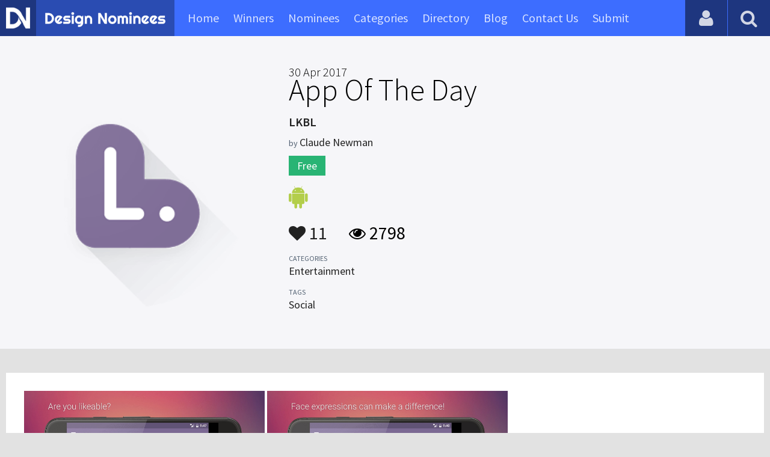

--- FILE ---
content_type: text/html; charset=UTF-8
request_url: https://www.designnominees.com/apps/lkbl
body_size: 5502
content:
<!DOCTYPE HTML>
<html>
<head>
      <meta http-equiv="Content-Type" content="text/html; charset=UTF-8">
  <meta name="viewport" content="width=device-width, initial-scale=1, maximum-scale=1.0, user-scalable=no">
  <title>LKBL</title>
  <meta name="title" content="LKBL">
  <meta name="description" content="We have created an AI called LKBL which can recognize attractiveness of your face and pictures and check how you fit together as a couple.

Realize wh">
  <meta name="keywords" content="LKBL,Entertainment,Social">
       <meta property="og:url" content="https://www.designnominees.com/apps/lkbl" />
  <meta property="og:title" content="LKBL" />
  <meta property="og:description" content="We have created an AI called LKBL which can recognize attractiveness of your face and pictures and check how you fit together as a couple.

Realize wh" />
  <meta property="og:image" content="https://www.designnominees.com/application/upload/Apps/2017/04/lkbl-139.png" />
  <meta name="twitter:card" content="summary_large_image"/>
  <meta name="twitter:description" content="We have created an AI called LKBL which can recognize attractiveness of your face and pictures and check how you fit together as a couple.

Realize wh"/>
  <meta name="twitter:title" content="LKBL"/>
  <meta name="twitter:site" content="@DesignNominees"/>
  <meta name="twitter:domain" content="DesignNomineess"/>
  <meta name="twitter:creator" content="@DesignNominees"/>
  <meta name="twitter:image:src" content="https://www.designnominees.com/application/upload/Apps/2017/04/lkbl-139.png" />
  <link rel="canonical" href="https://www.designnominees.com/apps/lkbl" />
  <link rel="apple-touch-icon" sizes="57x57" href="//www.designnominees.com/application/assets/public/images/icons/apple-icon-57x57.png">
  <link rel="apple-touch-icon" sizes="60x60" href="//www.designnominees.com/application/assets/public/images/icons/apple-icon-60x60.png">
  <link rel="apple-touch-icon" sizes="72x72" href="//www.designnominees.com/application/assets/public/images/icons/apple-icon-72x72.png">
  <link rel="apple-touch-icon" sizes="76x76" href="//www.designnominees.com/application/assets/public/images/icons/apple-icon-76x76.png">
  <link rel="apple-touch-icon" sizes="114x114" href="//www.designnominees.com/application/assets/public/images/icons/apple-icon-114x114.png">
  <link rel="apple-touch-icon" sizes="120x120" href="//www.designnominees.com/application/assets/public/images/icons/apple-icon-120x120.png">
  <link rel="apple-touch-icon" sizes="144x144" href="//www.designnominees.com/application/assets/public/images/icons/apple-icon-144x144.png">
  <link rel="apple-touch-icon" sizes="152x152" href="//www.designnominees.com/application/assets/public/images/icons/apple-icon-152x152.png">
  <link rel="apple-touch-icon" sizes="180x180" href="//www.designnominees.com/application/assets/public/images/icons/apple-icon-180x180.png">
  <link rel="icon" type="image/png" sizes="192x192"  href="//www.designnominees.com/application/assets/public/images/icons/android-icon-192x192.png">
  <link rel="icon" type="image/png" sizes="32x32" href="//www.designnominees.com/application/assets/public/images/icons/favicon-32x32.png">
  <link rel="icon" type="image/png" sizes="96x96" href="//www.designnominees.com/application/assets/public/images/icons/favicon-96x96.png">
  <link rel="icon" type="image/png" sizes="16x16" href="//www.designnominees.com/application/assets/public/images/icons/favicon-16x16.png">

  <link href='https://fonts.googleapis.com/css?family=Source+Sans+Pro:400,300,600,700' rel='stylesheet' type='text/css'>
  <script src="https://cdn.onesignal.com/sdks/OneSignalSDK.js" async='async'></script>
  <script>
    var OneSignal = window.OneSignal || [];
    OneSignal.push(["init", {
      appId: "9f4f2d68-ba7b-4fdd-a136-7c6665e1797d",
      autoRegister: true, /* Set to true to automatically prompt visitors */
      subdomainName: 'https://designnominees.onesignal.com',   
      notifyButton: {
          enable: true /* Set to false to hide */
      }
    }]);
  </script>
  <script>
    var base_url="https://www.designnominees.com/";
    var IsLogin="";
    var redirect_url;
  </script>
    <link rel="stylesheet" type="text/css" href="//www.designnominees.com/application/assets/public/css/style.css">
    <link rel="stylesheet" type="text/css" href="//www.designnominees.com/application/assets/public/css/font-awesome.min.css">
    <link rel="stylesheet" type="text/css" href="//www.designnominees.com/application/assets/public/css/prism.css">
    <script src="//www.designnominees.com/application/assets/public/js/jquery-1.11.1.js"></script>
    <script src="//www.designnominees.com/application/assets/public/js/jquery.reveal.js"></script>
    <script src="//www.designnominees.com/application/assets/public/js/facebook.js"></script>
    <script src="//www.designnominees.com/application/assets/public/js/google.js"></script>
    <script src="//www.designnominees.com/application/assets/public/js/slick.min.js"></script>
    <script src="//www.designnominees.com/application/assets/public/js/header_general.js"></script>
    <script src="//www.designnominees.com/application/assets/public/js/prism.js"></script>

      <script>
    (function(i,s,o,g,r,a,m){i['GoogleAnalyticsObject']=r;i[r]=i[r]||function(){
          (i[r].q=i[r].q||[]).push(arguments)},i[r].l=1*new Date();a=s.createElement(o),
        m=s.getElementsByTagName(o)[0];a.async=1;a.src=g;m.parentNode.insertBefore(a,m)
    })(window,document,'script','https://www.google-analytics.com/analytics.js','ga');

    ga('create', 'UA-79142889-1', 'auto');
    ga('send', 'pageview');


    jQuery(function () {
      jQuery(".search_box").click(function()
      {
        $("#search").attr("action",base_url+$(this).attr('id'));
      });

    });

  </script>
  <script async src="//pagead2.googlesyndication.com/pagead/js/adsbygoogle.js"></script>
<script>
  (adsbygoogle = window.adsbygoogle || []).push({
    google_ad_client: "ca-pub-8394013770496590",
    enable_page_level_ads: true
  });
</script>
<body>
<div id="login" class="reveal-modal">
  <h1>Login</h1>
  <div class="login-form">
    <form action="javascript:;" name="login_form" id="login_form" method="post">
      <div class="field prepend-icon state-success" for="EmailAddress">
        <input name="EmailAddress" id="EmailAddress" type="text" placeholder="E-mail or username" class="form-input gui-input">
      </div>
      <div class="field prepend-icon state-success" for="Password">
        <input name="Password" type="password" id="Password" placeholder="Password" class="form-input gui-input">
      </div>
      <div class="LoginError"></div>
      <input name="Login" type="submit" value="Login" id="Login" class="btn blue block">
        <div class="row MT10">
            <div class="left">
                <!--<input name="" type="checkbox" value="">
                Remember me-->
            </div>
            <div class="right"><a href="https://www.designnominees.com/forgot-password" class="red-text underline">Forgot Password?</a></div>
        </div>
    </form>
  </div>
  <!--<div class="or-line"><span>or</span></div>
  <div class="row login-with">
    <div class="col-6"><a href="javascript:;" onclick="facebookLogin();" class="facebook btn"><i class="fa fa-facebook"></i> Login with Facebook</a></div>
    <div class="col-6"><a href="javascript:;" onclick="googleLogin();"  class="g-plus btn"><i class="fa fa-google-plus"></i> Login with Google</a></div>
  </div>-->
  <div class="register">Not a member yet? <a href="https://www.designnominees.com/register" class="blue-text">Register now</a></div>
  <a class="close-reveal-modal">&#215;</a> </div>
<div class="site-overlay"></div>
<div class="site-container">
  <div class="header">
    <div class="logo-icon"><a href="https://www.designnominees.com/"><img src="https://www.designnominees.com/application/assets/public/images/designnominees-icon.png" alt="Design Nominees" title="Design Nominees"></a></div>
    <div class="logo"><a href="https://www.designnominees.com/"><img src="https://www.designnominees.com/application/assets/public/images/designnominees.png" alt="Design Nominees" title="Design Nominees"></a></div>
   
    <div class="nav">
      <ul>
        <li><a href="https://www.designnominees.com/" >Home</a></li>
        <li><a href="javascript:;">Winners</a>
          <ul>
            <li><a href="https://www.designnominees.com/winners-websites" >Websites</a></li>
              <li><a href="https://www.designnominees.com/winners-themes" >Themes</a></li>
            <li><a href="https://www.designnominees.com/winners-apps" >Apps</a></li>
            <li><a href="https://www.designnominees.com/winners-games" >Games</a></li>
          </ul>
        </li>
        <li><a href="javascript:;">Nominees</a>
          <ul>
            <li><a href="https://www.designnominees.com/nominees-websites" >Websites</a></li>
            <li><a href="https://www.designnominees.com/nominees-themes" >Themes</a></li>
            <li><a href="https://www.designnominees.com/nominees-apps" >Apps</a></li>
            <li><a href="https://www.designnominees.com/nominees-games" >Games</a></li>
          </ul>
        </li>

        <li><a href="https://www.designnominees.com/categories" >Categories</a></li>
        <li><a href="https://www.designnominees.com/directory" >Directory</a></li>
        <li><a href="https://www.designnominees.com/blog" >Blog</a></li>
        <li><a href="https://www.designnominees.com/contact-us" >Contact Us</a></li>
        <li ><a href="javascript:;" class="submit-now"><span>Submit</span></a>
            <ul>
                <li><a href="https://www.designnominees.com/site-submission" >Submit Website</a></li>
                <li><a href="https://www.designnominees.com/theme-submission" >Submit Theme</a></li>
                <li><a href="https://www.designnominees.com/app-submission" >Submit App</a></li>
                <li><a href="https://www.designnominees.com/game-submission" >Submit Game</a></li>
            </ul>
        </li>
       

      </ul>
    </div>
    <a class="search-icon" href="javascript:;"><i class="fa fa-search"></i><i class="fa fa-times"></i></a>
    <div class="user-login"><a href="javascript:;" class="user-login-icon"><i class="fa fa-user"></i></a>
      <ul>
                  <li><a data-reveal-id="login" href="javascript:;">Login</a></li>
          <li><a href="https://www.designnominees.com/register">Register</a></li>
                </ul>
    </div>
	<a id="nav-icon" href="javascript:;"><span></span> <span></span> <span></span></a>
  </div>
  <div class="site-main">
    <div class="search">
      <div class="search-wrapper">
                <form action="https://www.designnominees.com/search-website" method="post" name="search" id="search">
          <input type="text" placeholder="Search ..." id="Search" name="Search" autofocus="" value="">
          <button class="search-submit" name="submit" type="submit"><i class="fa fa-search"></i></button>
          <div class="filter">
          	<div>
              <label>
                <input type="radio" value="1"  class="search_box"  id="search-website"  name="search_box" checked=checked>
                <span class="check"></span> Website </label>
            </div>
            <div>
                  <label>
                      <input type="radio" value="1"  class="search_box"  id="search-theme"  name="search_box" >
                      <span class="check"></span> Theme </label>
            </div>
          	<div>
              <label>
                <input type="radio" value="3" id="search-games" class="search_box"   name="search_box" >
                <span class="check"></span> Game </label>
            </div>
          	<div>
              <label>
                <input type="radio"value="2" id="search-apps" class="search_box"  name="search_box" >
                <span class="check"></span> App </label>
            </div>

              <div>
                  <label>
                      <input type="radio"value="2" id="search-articles" class="search_box"  name="search_box" >
                      <span class="check"></span> Article </label>
              </div>

            <div>
              <label>
                <input type="radio" value="4" id="search-profiles" class="search_box" name="search_box"  >
                <span class="check"></span> Profile </label>
            </div>
          </div>
        </form>
      </div>
    </div><script type='text/javascript' src='https://www.designnominees.com/application/assets/public/js/jquery.fancybox.js'></script>
<link type='text/css' rel='stylesheet' href='https://www.designnominees.com/application/assets/public/css/jquery.fancybox.css' />
<script id="dsq-count-scr" src="//DesignNominees.disqus.com/count.js" async></script>
<script>
$(document).ready(function(){
	$('.fancybox').fancybox();
});
</script>

<div class="app-details">
  <div class="light-bg">
    <div class="container">
      <div class="row">
        <div class="col-4 app-icon"><img alt="LKBL" src="https://www.designnominees.com/application/upload/Apps/2017/04/lkbl-139.png"></div>
        <div class="col-8">
          <div class="app-content">
          	 					  <h1><span>30 Apr 2017</span> App Of The Day</h1>
					  

            <h2>LKBL</h2>
            <h3>by <span>
                            Claude Newman                            </span></h3>
                        <div class="price free">Free</div>
                        <div class="store-link">
              <a rel="nofollow" href="https://play.google.com/store/apps/details?id=one.lkbl.is" class="play-store" target="_blank"><i class="fa fa-android"></i></a>            </div>
            <div class="app-fot">
              <div class="like-count">
                                <a href="javascript:;" AppID="2965" class="Liked" Count="11"><i class="fa fa-heart"></i> 11</a>
                              </div>
              <div class="view-count"><i class="fa fa-eye"></i> 2798</div>
            </div>
            <div class="app-details">
            <small>Categories</small>
                <div class="categories-list">                        <a href="https://www.designnominees.com/categories/apps/entertainment">Entertainment</a>
            </div>
                <small>Tags</small>
                <div class="categories-list">                        <a href="https://www.designnominees.com/tags/apps/social">Social</a>
            </div>
                          </div>
          </div>
        </div>
      </div>
    </div>
  </div>
  <div class="container">
    <div class="app-details-dec">
      <div class="app-slider">
        <ul>
                    <li><a class="fancybox" href="https://www.designnominees.com/application/upload/Apps/2017/04/lkbl-14.png" data-fancybox-group="gallery" ><img alt="LKBL" src="https://www.designnominees.com/application/upload/Apps/2017/04/lkbl-14.png"></a></li>
                    <li><a class="fancybox" href="https://www.designnominees.com/application/upload/Apps/2017/04/lkbl-132.png" data-fancybox-group="gallery" ><img alt="LKBL" src="https://www.designnominees.com/application/upload/Apps/2017/04/lkbl-132.png"></a></li>
                  </ul>
      </div>
      <h6>Description</h6>
      <p>We have created an AI called <strong>LKBL</strong> which can recognize attractiveness of your face and pictures and check how you fit together as a couple.</p>

<p>Realize which of your pictures are worth sharing and which you should rather keep for yourself. Find out what affects the results most and what is irrelevant. This is one of the first really working apps of this kind. The AI is based on the latest technology and it was trained on real human responses from all around the world.</p>

<p>Features:</p>

<ul>
	<li>Take a picture with your camera or load one from the phone gallery.</li>
	<li>The application has two modes:</li>
	<li>Just face - the app detects the face and focuses just on it, the results respond more to the face beauty, face expression, makeup, etc.</li>
	<li>Full picture - the whole picture is analyzed - figure, hairstyle, clothes, background, lighting, picture quality, etc.</li>
	<li>Couple analysis - try picture of you and you partner to find out how much you two fit together as a couple. Are you two the Perfect match?</li>
	<li>Gender recognition - the application can recognize your gender, just check the color of your score.</li>
	<li>Records - browse through your best and worst pictures easily.</li>
	<li>Picture share - share your results to the world.</li>
	<li>No Internet connection needed - the whole computation is done in your device, no photos are uploaded to any servers.</li>
</ul>
      <!--<div id="disqus_thread"></div>-->
      <script>
              /**
               *  RECOMMENDED CONFIGURATION VARIABLES: EDIT AND UNCOMMENT THE SECTION BELOW TO INSERT DYNAMIC VALUES FROM YOUR PLATFORM OR CMS.
               *  LEARN WHY DEFINING THESE VARIABLES IS IMPORTANT: https://disqus.com/admin/universalcode/#configuration-variables
               */
              /*
               var disqus_config = function () {
               this.page.url = PAGE_URL;  // Replace PAGE_URL with your page's canonical URL variable
               this.page.identifier = PAGE_IDENTIFIER; // Replace PAGE_IDENTIFIER with your page's unique identifier variable
               };
               */
              (function() {  // DON'T EDIT BELOW THIS LINE
                  var d = document, s = d.createElement('script');

                  s.src = '//designnominees.disqus.com/embed.js';

                  s.setAttribute('data-timestamp', +new Date());
                  (d.head || d.body).appendChild(s);
              })();
          </script>
      <noscript>
      Please enable JavaScript to view the <a href="https://disqus.com/?ref_noscript" rel="nofollow">comments powered by Disqus.</a>
      </noscript>
    </div>
  </div>
</div>
<div class="container PTB50">
  <div class="sub-hd">

	  		  <h1>Related Apps</h1>
		  
  </div>
  <div class="app-list">
    <ul>
            <li>
                  <div class="app-icon"><a href="https://www.designnominees.com/apps/scary-graveyard-escape-3"><img alt="Scary Graveyard Escape 3" src="https://www.designnominees.com/application/upload/Apps/2017/12/scary-graveyard-escape-3-68.png"></a> <span class="app-link"> <span class="store-link">
          <a  rel="nofollow" href="https://play.google.com/store/apps/details?id=air.geniefungames.scarygraveyardescape3" class="play-store" target="_blank"><i class="fa fa-android"></i></a>          </span>
									<span class="date">Nominees 06 Dec 2017 </span>
				
				</span>
				  </div>
        <h2>
                            <a href="https://www.designnominees.com/games/scary-graveyard-escape-3">Scary Graveyard Escape 3</a>
                        </h2>
        <h3>by <span>
                    genie fun games                    </span></h3>
        <div class="app-fot">
          <div class="like-count">
                        <a href="javascript:;" AppID="5757" class="Liked" Count="12"><i class="fa fa-heart"></i> 12</a>
                      </div>
          <div class="view-count"><i class="fa fa-eye"></i> 1818</div>
        </div>
      </li>
            <li>
          					<div class="tpa-ribbon">
						<div class="label">AOTD</div>
					</div>
					                <div class="app-icon"><a href="https://www.designnominees.com/apps/ludobb-multiplayer-game"><img alt="LudoBB - Multiplayer Game" src="https://www.designnominees.com/application/upload/Apps/2024/02/ludobb-multiplayer-game-170.png"></a> <span class="app-link"> <span class="store-link">
          <a  rel="nofollow" href="https://play.google.com/store/apps/details?id=com.LudoBB.LudoBB" class="play-store" target="_blank"><i class="fa fa-android"></i></a>          </span>
										<span class="date">GOTD 08 Feb 2024 </span>
						
				</span>
				  </div>
        <h2>
                            <a href="https://www.designnominees.com/games/ludobb-multiplayer-game">LudoBB - Multiplayer Game</a>
                        </h2>
        <h3>by <span>
                    Onlinks Web Services Pvt.Ltd.                    </span></h3>
        <div class="app-fot">
          <div class="like-count">
                        <a href="javascript:;" AppID="46634" class="Liked" Count="20"><i class="fa fa-heart"></i> 20</a>
                      </div>
          <div class="view-count"><i class="fa fa-eye"></i> 861</div>
        </div>
      </li>
            <li>
          					<div class="tpa-ribbon">
						<div class="label">AOTD</div>
					</div>
					                <div class="app-icon"><a href="https://www.designnominees.com/apps/numerology"><img alt="Numerology" src="https://www.designnominees.com/application/upload/Apps/2017/10/numerology-15.png"></a> <span class="app-link"> <span class="store-link">
          <a  rel="nofollow" href="https://play.google.com/store/apps/details?id=com.horoscope.numerology&hl=en" class="play-store" target="_blank"><i class="fa fa-android"></i></a>          </span>
										<span class="date">AOTD 06 Oct 2017 </span>
						
				</span>
				  </div>
        <h2>
                            <a href="https://www.designnominees.com/apps/numerology">Numerology</a>
                    </h2>
        <h3>by <span>
                    Hanery Ford                    </span></h3>
        <div class="app-fot">
          <div class="like-count">
                        <a href="javascript:;" AppID="4992" class="Liked" Count="9"><i class="fa fa-heart"></i> 9</a>
                      </div>
          <div class="view-count"><i class="fa fa-eye"></i> 2728</div>
        </div>
      </li>
          </ul>
  </div>
			<div class="text-center PT20"><a href="https://www.designnominees.com/nominees-apps" class="btn blue gradient rounded">View All Related Apps</a></div>
	

</div>
<div class="footer">
    <div class="container">
      <div class="row">
        <div class="col-6">
        	 <a href="https://www.designnominees.com/blog">Blog</a>|<a href="https://www.designnominees.com/contact-us">Contact Us</a>|<a href="https://www.designnominees.com/certificate">Certificate</a> | <a href="https://www.designnominees.com/terms-condition">Terms & Conditions</a><br />
All rights reserved &copy; 2026 DesignNominees.com
        </div>
        <div class="col-6">
        	<div class="social"><a href="https://www.facebook.com/DesignNominees" target="_blank" title="Facebook" class="facebook"><i class="fa fa-facebook"></i></a> <a href="http://twitter.com/DesignNominees" target="_blank" title="Twitter" class="twitter"><i class="fa fa-twitter"></i></a> <a href="http://pinterest.com/DesignNominees" target="_blank" title="Pinterest" class="pinterest"><i class="fa fa-pinterest-p"></i></a> <a href="http://feeds.feedburner.com/DesignNominees" target="_blank" title="Rss" class="rss"><i class="fa fa-rss"></i></a> </div>
        </div>
      </div>
    </div>
  </div>
</div>
</div>

 <script type='text/javascript' src='https://www.designnominees.com/application/assets/admin/js/admin-tools/admin-forms/js/jquery.validate.min.js'></script>
<script type='text/javascript' src='https://www.designnominees.com/application/assets/public/js/footer_general.js'></script>
</body>
</html>


--- FILE ---
content_type: text/html
request_url: https://content.googleapis.com/static/proxy.html?usegapi=1&jsh=m%3B%2F_%2Fscs%2Fabc-static%2F_%2Fjs%2Fk%3Dgapi.lb.en.OE6tiwO4KJo.O%2Fd%3D1%2Frs%3DAHpOoo_Itz6IAL6GO-n8kgAepm47TBsg1Q%2Fm%3D__features__
body_size: -67
content:
<!DOCTYPE html>
<html>
<head>
<title></title>
<meta http-equiv="X-UA-Compatible" content="IE=edge" />
<script nonce="094B0hTqVgZh_8nqJfIQdg">
  window['startup'] = function() {
    googleapis.server.init();
  };
</script>
<script src="https://apis.google.com/js/googleapis.proxy.js?onload=startup" async defer nonce="094B0hTqVgZh_8nqJfIQdg"></script>
</head>
<body>
</body>
</html>


--- FILE ---
content_type: text/html; charset=utf-8
request_url: https://www.google.com/recaptcha/api2/aframe
body_size: 270
content:
<!DOCTYPE HTML><html><head><meta http-equiv="content-type" content="text/html; charset=UTF-8"></head><body><script nonce="8DCwP2GR6kUIZYqQQFczaw">/** Anti-fraud and anti-abuse applications only. See google.com/recaptcha */ try{var clients={'sodar':'https://pagead2.googlesyndication.com/pagead/sodar?'};window.addEventListener("message",function(a){try{if(a.source===window.parent){var b=JSON.parse(a.data);var c=clients[b['id']];if(c){var d=document.createElement('img');d.src=c+b['params']+'&rc='+(localStorage.getItem("rc::a")?sessionStorage.getItem("rc::b"):"");window.document.body.appendChild(d);sessionStorage.setItem("rc::e",parseInt(sessionStorage.getItem("rc::e")||0)+1);localStorage.setItem("rc::h",'1768507552651');}}}catch(b){}});window.parent.postMessage("_grecaptcha_ready", "*");}catch(b){}</script></body></html>

--- FILE ---
content_type: application/javascript
request_url: https://www.designnominees.com/application/assets/public/js/google.js
body_size: 918
content:
function onLoadCallback() {
    gapi.client.load("plus", "v1", function() {})
}

function googleLogin() {
    var e = {
        clientid: "41278703664-2l49olkfv65t5t957sepo7t9g1akgopf.apps.googleusercontent.com",
        cookiepolicy: "none",
        callback: "loginCallback",
        approvalprompt: "force",
        scope: "https://www.googleapis.com/auth/plus.login https://www.googleapis.com/auth/plus.profile.emails.read"
    };
    gapi.auth.signIn(e)
}

function loginCallback(e) {
    $(".horizontalLoader").removeClass("hide"), e.status.signed_in && gapi.client.plus.people.get({
        userId: "me"
    }).execute(function(e) {
        var a = "";
        if (e.emails)
            for (i = 0; i < e.emails.length; i++) "account" == e.emails[i].type && (a = e.emails[i].value);
        var o = {
                login_type: "google",
                social_login_id: e.id,
                username: e.displayName,
                email: a,
                first_name: e.name.givenName,
                last_name: e.name.familyName,
                image: e.image.url
            },
            l = base_url;
        $.ajax({
            type: "POST",
            url: base_url + "user/google_login",
            data: o,
            dataType: "json",
            cache: !1,
            success: function(data) {
                if(data.IsValid=="Yes")
                {
                    if(redirect_url=="http://www.designnominees.com/sponsored-site")
                    {
                         window.location.href =redirect_url ;
                    }
                    else if(redirect_url=="http://www.designnominees.com/sponsored-game")
                    {
                         window.location.href =redirect_url ;
                    }
                    else if(redirect_url=="http://www.designnominees.com/sponsored-app")
                    {
                         window.location.href =redirect_url ;
                    }

                    else if(data.FirstTimeLogin=="Yes")
                    {
                        window.location.href =base_url+"view_profile"
                    }
                    else
                    {
                        window.location.href =base_url ;
                    }
                }
            }
        })
    })
}

function googleLogout() {
    gapi.auth.signOut()
}! function() {
    var e = document.createElement("script");
    e.type = "text/javascript", e.async = !0, e.src = "https://apis.google.com/js/client.js?onload=onLoadCallback";
    var a = document.getElementsByTagName("script")[0];
    a.parentNode.insertBefore(e, a)
}();